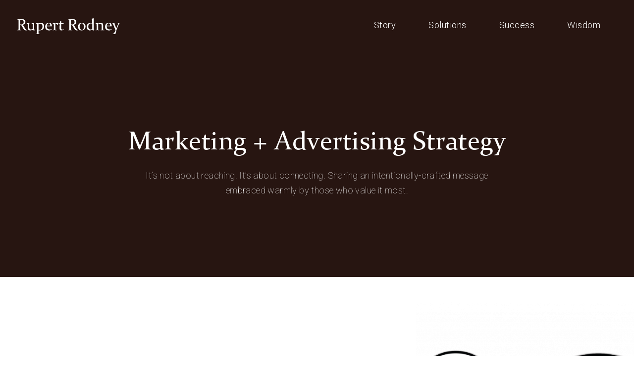

--- FILE ---
content_type: text/html; charset=UTF-8
request_url: https://www.rupertrodney.com/solutions/marketing-advertising-strategy
body_size: 8465
content:
<!DOCTYPE html><html lang="en"><head>
<link rel="dns-prefetch" href="//www.rupertrodney.com">
<link rel="dns-prefetch" href="//fonts.gstatic.com">
<link rel="dns-prefetch" href="//fonts.googleapis.com">
<link rel="dns-prefetch" href="//youtu.be">
<link rel="dns-prefetch" href="//www.linkedin.com">
<link rel="dns-prefetch" href="//calendly.com">
<link rel="dns-prefetch" href="//instagram.com">
<link rel="dns-prefetch" href="//www.youtube.com"><meta charset="utf-8"><meta http-equiv="X-UA-Compatible" content="IE=edge"><meta name="viewport" content="width=device-width, initial-scale=1, shrink-to-fit=no"><meta name="author" content="efelle creative"><meta name="theme-color" content="#ffffff"><title>Solutions | Rupert Rodney | Rupert Rodney, Maximize Profit + Purpose</title><meta name="description" content="Advance + Achieve: Maximizing income and impact for all time."><meta name="keywords" content=""><meta name="generator" content="FusionCMS v5.20.8"><meta name="twitter:card" content="summary_large_image"><meta name="twitter:title" content="Solutions | Rupert Rodney"><meta name="twitter:description" content="Advance + Achieve: Maximizing income and impact for all time."><meta property="og:title" content="Solutions | Rupert Rodney" /><meta property="og:type" content="website" /><meta property="og:url" content="https://www.rupertrodney.com/solutions/marketing-advertising-strategy" /><meta property="og:description" content="Advance + Achieve: Maximizing income and impact for all time." /><meta property="og:site_name" content="Rupert Rodney" /><script> (function(i,s,o,g,r,a,m){i['GoogleAnalyticsObject']=r;i[r]=i[r]||function(){ (i[r].q=i[r].q||[]).push(arguments)},i[r].l=1*new Date();a=s.createElement(o), m=s.getElementsByTagName(o)[0];a.async=1;a.src=g;m.parentNode.insertBefore(a,m) })(window,document,'script','//www.google-analytics.com/analytics.js','ga'); ga('create', 'UA-155138453-1', 'auto'); ga('send', 'pageview'); ga('set', 'anonymizeIp', false); </script><link rel="preconnect" href="https://fonts.gstatic.com"><link href="https://fonts.googleapis.com/css2?family=Cinzel&family=Roboto:ital,wght@0,100;0,300;0,400;0,500;1,100;1,300;1,400;1,500&display=swap" rel="stylesheet"><link rel="apple-touch-icon" sizes="180x180" href="https://www.rupertrodney.com/themes/rupertrodney/assets/favicons/apple-touch-icon.png"><link rel="icon" type="image/png" sizes="32x32" href="https://www.rupertrodney.com/themes/rupertrodney/assets/favicons/favicon-16x16.png"><link rel="icon" type="image/png" sizes="16x16" href="https://www.rupertrodney.com/themes/rupertrodney/assets/favicons/favicon-32x32.png"><link rel="stylesheet" type="text/css" href="https://www.rupertrodney.com/themes/rupertrodney/assets/vendor.css?id=54d5d005fe14a4779062"><link rel="stylesheet" type="text/css" href="https://www.rupertrodney.com/themes/rupertrodney/assets/theme.css?id=dcc2f2f10ea4e7209bdd"><meta name="google-site-verification" content="qDRrkOmjk6vBJTQrEp0hFlTQGSZ-xtr6gweDFoqJg-k" />
<style>.boorish-deimos-783373712{ text-align: center; }</style>
</head><body id="solutions" class=""><div id="page"><header id="page-header" class="page-header d-print-none d-flex"><div class="container container--xl d-flex align-items-center justify-content-between"><div class="page-header__logo text-display--xxs m-0"><a class="d-none d-md-block" href="/"><img class="site-logo__lg" src="https://www.rupertrodney.com/themes/rupertrodney/assets/images/RR_logo.svg" alt="Rupert Rodney"><img class="site-logo__sm" src="https://www.rupertrodney.com/themes/rupertrodney/assets/images/RR_logo-sm.svg" alt="Rupert Rodney"></a><a class="d-block d-md-none" href="/"><img src="https://www.rupertrodney.com/themes/rupertrodney/assets/images/RR_logo-sm.svg" alt="Rupert Rodney"></a></div><div class="page-header__content d-none d-md-flex align-items-center"><nav class="page-header__nav pr-0"><ul class="nav" id="nav-main"><li class="nav__item"><a id="nav-link-0" class="nav__link" href="https://www.rupertrodney.com" target="_parent"> Story </a></li><li class="nav__item"><a id="nav-link-1" class="nav__link" href="https://www.rupertrodney.com/solutions" target="_parent"> Solutions </a></li><li class="nav__item"><a id="nav-link-2" class="nav__link" href="https://www.rupertrodney.com/success" target="_parent"> Success </a></li><li class="nav__item"><a id="nav-link-3" class="nav__link" href="https://www.rupertrodney.com/wisdom" target="_parent"> Wisdom </a></li></ul></nav></div><button class="page-header__menu-btn d-md-none" aria-label="Open or close mobile menu" data-ol-toggle="#nav-panel" aria-controls="nav-panel"><span></span></button></div></header><nav id="nav-panel" class="nav-panel ol-panel ol-panel--left" aria-label="Mobile Navigation"><div class="nav-panel__header"><button class="nav-panel__btn" data-ol-toggle="#nav-panel" aria-controls="nav-panel"><span class="sr-only">Close Menu Panel</span><span class="fa fa-times" aria-hidden="true"></span></button></div><div class="nav-panel__body"><ul id="nav-menu-collapse-main" class="nav-collapse show"><li class="nav-collapse__item "><a class="nav-collapse__link" href="https://www.rupertrodney.com" target="_parent">Story</a></li><li class="nav-collapse__item "><a class="nav-collapse__link" href="https://www.rupertrodney.com/solutions" target="_parent">Solutions</a></li><li class="nav-collapse__item "><a class="nav-collapse__link" href="https://www.rupertrodney.com/success" target="_parent">Success</a></li><li class="nav-collapse__item "><a class="nav-collapse__link" href="https://www.rupertrodney.com/wisdom" target="_parent">Wisdom</a></li></ul></div></nav><main id="main-content"><div id="banner" class="page-banner page-banner--subpage bg-brown"><div class="container position-relative text-center"><div class="row"><div class="col-md-10 mx-auto"><h1 class="page-banner__title page-banner__title--subpage">Marketing + Advertising Strategy</h1><p class="page-banner__subtitle mb-0">It’s not about reaching. It’s about connecting. Sharing an intentionally-crafted message embraced warmly by those who value it most.</p></div></div></div></div><div class="bg-white" id="content-wrapper"><div class="split-content bg-white"><div class="container container--large"><div class="row align-items-center"><div class="col-md-5 order-md-last "><div class="split-content__image-wrapper"><img data-aos="fade-left" data-aos-once="true" data-aos-offset="500" class="split-content__image split-content__image--right " src="/asset/5e29efdb4f295?w=728&h=700&fit=fill" alt="marketing advertising strategy 1 (1)"></div></div><div class="col-md-7"><div class="split-content__title text-display--xxl">Limited attention spans. Unlimited advertising mediums.</div><div class="split-content__content wysiwyg"><p>Smart marketers know their target market and what they love. They start conversations — presenting their products and services as solutions for the desires of their customer personas.</p><p>But where’s the best place to reach your target market? And how do you get them to stop and pay attention?</p></div><div class="hr mt-5 mb-4"></div><p class="text-display--blue split-content__cta">Do you want to focus your marketing strategy on what clients want most?</p><a href="#cta-anchor" class="btn btn-primary split-content__button" data-smooth-scroll>Get Started</a><a href="/success" class="btn btn-primary split-content__button">View Successes</a></div></div></div></div><div class="split-content bg-white"><div class="container container--large"><div class="row align-items-center"><div class="col-md-5 "><div class="split-content__image-wrapper"><img data-aos="fade-right" data-aos-once="true" data-aos-offset="500" class="split-content__image " src="/asset/5e29efdc6a0c0?w=728&h=700&fit=fill" alt="marketing advertising strategy 2 (1)"></div></div><div class="col-md-7"><div class="split-content__title text-display--xxl">People haven’t stopped buying, but why and how they buy has changed.</div><div class="split-content__content wysiwyg"><p>Developing a&nbsp;brilliant product or service&nbsp;does not automatically create a&nbsp;successful marketing strategy. These days, consumers want more.<br><br>Times have changed.&nbsp;If you want superior results, you have to go beyond the traditional advertising agency mindset.<br></p></div><div class="hr mt-5 mb-4"></div><p class="text-display--blue split-content__cta">Ready to present your solutions more compellingly than ever before?</p><a href="#cta-anchor" class="btn btn-primary split-content__button" data-smooth-scroll>Get Started</a><a href="/success" class="btn btn-primary split-content__button">View Successes</a></div></div></div></div><div class="large-quote__wrapper "><div class="container container--xl bg-tan "><div class="row"><div class="col-md-11 col-lg-10 mx-auto"><div class="large-quote"><div class="large-quote__accent">&ldquo;</div><p class="large-quote__quote">Alexander is a passionate professional and was able to generate genuine moments of inspiration within our organization. We cannot say enough about how much value we have received from our time with him.</p><p class="text-display--testimonial-author large-quote__author">Daryl Khoo, Risk Consultant Senior Manager, Unified Communications &amp; Branch Technology Enablement, ATB Financial</p></div></div></div></div></div><section class="circles"><div class="container container--large"><div class="row"><div class="wysiwyg mb-5 text-center mx-auto"><h2>Your hard work. Rewarded.</h2><p>Maximize profit.&nbsp;<br>Create the most impactful organization.&nbsp;<br>Achieve greatness.</p></div></div><div class="row justify-content-center"><div class="card-circle"><div class="d-flex justify-content-center align-items-center mb-4"><img height="30" class="card-circle__image mr-2" src="/asset/5ed6a6acc5fdb?h=40&fit=max" alt="Profit Icon"><p class="card-circle__title text-center mb-0">Profit</p></div><div class="card-circle__content wysiwyg text-center"><p>Immediate gains in ROI and cost reduction</p><p>Sustained growth rate and competitive advantage</p></div></div><div class="card-circle"><div class="d-flex justify-content-center align-items-center mb-4"><img height="30" class="card-circle__image mr-2" src="/asset/5ed6a6ada898c?h=40&fit=max" alt="Impact Icon"><p class="card-circle__title text-center mb-0">Impact</p></div><div class="card-circle__content wysiwyg text-center"><p>Meaningful work and positive impact on all stakeholders</p><p>Community aware and appreciative of company initiatives</p></div></div><hr class="circles__hr"><div class="card-circle"><div class="d-flex justify-content-center align-items-center mb-4"><img height="30" class="card-circle__image mr-2" src="/asset/5ed6a6afa0757?h=40&fit=max" alt="Marketing Icon"><p class="card-circle__title text-center mb-0">Marketing</p></div><div class="card-circle__content wysiwyg text-center"><p>Marketing collateral clear, consistent and compelling&nbsp;</p><p>Optimized marketing channels with precise analytics</p></div></div><div class="card-circle"><div class="d-flex justify-content-center align-items-center mb-4"><img height="30" class="card-circle__image mr-2" src="/asset/5ed6a6acc63e6?h=40&fit=max" alt="Operations Icon"><p class="card-circle__title text-center mb-0">Operations</p></div><div class="card-circle__content wysiwyg text-center"><p>Unified operations lead to maximum cost benefits</p><p>Streamlined business lines are intelligent and efficient</p></div></div><div class="card-circle"><div class="d-flex justify-content-center align-items-center mb-4"><img height="30" class="card-circle__image mr-2" src="/asset/5ed6a6abd5fcc?h=40&fit=max" alt="Communication Icon"><p class="card-circle__title text-center mb-0">Communication</p></div><div class="card-circle__content wysiwyg text-center"><p>Clear internal communication reduces errors + increases buy-in</p><p>Productivity optimized with everyone on the same page</p></div></div><hr class="circles__hr d-none d-xl-block"><div class="card-circle"><div class="d-flex justify-content-center align-items-center mb-4"><img height="30" class="card-circle__image mr-2" src="/asset/5ed6a6aadb944?h=40&fit=max" alt="Strategy Icon"><p class="card-circle__title text-center mb-0">Strategy</p></div><div class="card-circle__content wysiwyg text-center"><p>Goals optimized effectively at all organizational levels</p><p>All company decisions instantly aligned with leadership goals</p></div></div></div><div class="row justify-content-center mt-5"><div class="success__cta text-center"><div class="video__hr success__hr mt-0 mb-4"></div><p class="mb-4">Are you ready to maximize profit and impact?</p><a href="#cta-anchor" class="btn btn-primary mt-3 mx-1" data-smooth-scroll>Get Started</a><a href="/success" class="btn btn-primary mt-3 mx-1">view successes</a></div></div></div></section><section class="section-padding"><div class="container container--large bg-tan"><div class="row"><div class="col-md-10 mx-auto"><div class="text-center py-5"><div class="wysiwyg py-5"><h2>Maximizing profit is the result of creating maximum value for clients.</h2><p>Clients do not buy your product or service. Consumers purchase value. The only way to sustainably maximize profit is by providing value for clients above and beyond your competitors.</p><h2>It is impossible to generate maximum value for clients outside of your highest values.</h2><p>For the past two decades, we’ve championed ideas that leading global reports only now confirm: today, consumers choose firms who consistently communicate and demonstrate their values.</p></div></div></div></div><div class="row"><div class="col-11 col-sm-9 mx-auto"><div class="card-third__wrapper card-third__wrapper--small row align-items-center"><div class="col-md-4 card-third card-third--small "><p class="card-third__content text-center mb-0 card-third__content--small ">“We have always been a company that leads with our values… In fact, integrating our values into how we operate is a critical factor in our success. It differentiates us from our competitors”</p><p class="text-display--testimonial-author mb-3">Kevin Johnson, President &amp; CEO</p><img class="card-third__image card-third__image--small " src="/asset/5e34b8aaeada9" alt="Starbucks logo" /></div><div class="col-md-4 card-third card-third--small "><div class="card-third__stat text-display--stat card-third__stat--small ">85%</div><p class="card-third__content text-center mb-0 card-third__content--small ">Percentage of Walmart clients that want them to “make it clear what values [they] stand for.”</p><img class="card-third__image card-third__image--small " src="/asset/5e34b8b128537" alt="WSJ Logo" /></div><div class="col-md-4 card-third card-third--small "><p class="card-third__content text-center mb-0 card-third__content--small ">“[McKinsey] will not, under any circumstances, engage in any work, anywhere in the world, that advances or assists policies that are at odds with our values.”</p><p class="text-display--testimonial-author mb-3">Kevin Sneaker, Managing Partner</p><img class="card-third__image card-third__image--small " src="/asset/5e34b8ae44f94" alt="McKinsey &amp; Company logo" /></div></div></div></div><div class="row"><div class="col-md-10 mx-auto"><div class="text-center pt-5"><div class="wysiwig pb-4 mb-2"><h2>Maximum Profit + Greatest Legacy</h2></div></div></div></div><div class="row pb-5"><div class="col-md-11 col-lg-10 mx-auto d-sm-flex align-items-center pb-5"><div class="bracket__title text-display--md text-center text-sm-left mb-0 mr-sm-2"> Value x Values (VxVˢ) </div><div class="bracket bracket--lg mr-sm-1">{</div><div class="bracket__content wysiwyg"><p>Value x Values (VxV<sup>S</sup>) elevates fundamental management strategy techniques.&nbsp;</p><p>VxV<sup>S</sup>&nbsp;enhances opportunities in today’s post-industrial information age.&nbsp;</p><p>Applying VxV<sup>S</sup>&nbsp;to all business operations provides the surest path to maximum profit, while creating the greatest impact in legacy.</p></div></div></div></div></section><section class="video-section"><div class="container"><div class="row"><div class="col-sm-10 col-md-8 mx-auto"><div class="wysiwyg text-center pb-5"><h2>Achieving greatness together.</h2><p>Discover how we generate extraordinary profit by aligning your vision + values&nbsp;across all business activities. Click below to meet Alexander Michael Gittens.</p></div></div></div></div><div class="video "><div class="container container--large"><div class="row"><div class=" col-sm-10 col-md-8 mx-auto"><a data-fancybox href="https://youtu.be/f1nM_o8qgOM"><figure class="video__image w-100"><img class="w-100" src="/asset/675aebff0a279" alt="YT Thumbnail - FINAL"><img src="https://www.rupertrodney.com/themes/rupertrodney/assets/images/play_btn.png" alt="Play Video" class="video__btn"></figure></a></div></div><div class="row"><div class="col-12 text-center"><div class="video__logos wysiwyg"><p><a href="https://www.linkedin.com/in/amgittens/" target="_blank">Alexander Michael Gittens</a></p><figure><a href="https://www.linkedin.com/in/amgittens/" target="_blank"><img src="/asset/5ea9b7b3427b4" data-image="101"></a></figure></div><div class="video__hr video__hr--small "></div></div></div></div></div></section><div class="large-quote__wrapper "><div class="container container--xl bg-tan "><div class="row"><div class="col-md-11 col-lg-10 mx-auto"><div class="large-quote"><div class="large-quote__accent">&ldquo;</div><p class="large-quote__quote">I’ve spent several million dollars on direct response advertising and in conjunction with that, tens of thousands on marketing and advertising agencies and consultants. In all of my experience, Alexander stands out as the best strategist and thinker.</p><p class="text-display--testimonial-author large-quote__author">Peter D. Lenn, Ph.D., CEO, The Daniels Group LLC</p></div></div></div></div></div><section class="faq"><div class="container"><div class="row"><div class="col-sm-10 col-md-8 mx-auto b-3"><div class="wysiwyg text-center pb-5"><h2>Explore more.</h2><p>Learn how we maximize profit and align purpose for your organization.</p></div></div></div></div><div class="container container--large bg-blue faq__container position-relative"><div class="row"><div class="col-md-10 col-lg-8 mx-auto"><div class="accordion" id="faq"><div class="card faq__card"><div class="card-header faq__question d-flex align-items-center justify-content-between collapsed" id="question-1" data-toggle="collapse" data-target="#answer-1" aria-expanded="false" aria-controls="answer-1" role="button"><div class="d-flex align-items-center"><img height="30" class="mr-3 pr-1" src="/asset/5ed6a6ada69e5?w=25" alt="rocket@2x"> How do we get started? </div><button class="faq__status-indicator"></button></div><div id="answer-1" class="collapse" aria-labelledby="question-1" data-parent="#faq"><div class="card-body faq__answer wysiwyg"><p>All new projects start with our Strategy LaunchPad. Achieve business KPIs and leadership goals, faster and bigger than imaginable.</p><p><br></p></div></div></div><div class="card faq__card"><div class="card-header faq__question d-flex align-items-center justify-content-between collapsed" id="question-2" data-toggle="collapse" data-target="#answer-2" aria-expanded="false" aria-controls="answer-2" role="button"><div class="d-flex align-items-center"><img height="30" class="mr-3 pr-1" src="/asset/5ed6a6afa08d2?w=25" alt="thumbs-up@2x"> Does our company qualify? </div><button class="faq__status-indicator"></button></div><div id="answer-2" class="collapse" aria-labelledby="question-2" data-parent="#faq"><div class="card-body faq__answer wysiwyg"><p>Yes. We have worked with the leadership of&nbsp;over 600 companies, all over the world, in many different industries.</p><p>In the event that things do not fit due to scheduling or value differences, we will let you know up front with no fee whatsoever.</p><p><br></p></div></div></div><div class="card faq__card"><div class="card-header faq__question d-flex align-items-center justify-content-between collapsed" id="question-3" data-toggle="collapse" data-target="#answer-3" aria-expanded="false" aria-controls="answer-3" role="button"><div class="d-flex align-items-center"><img height="30" class="mr-3 pr-1" src="/asset/5e2611b1a1144?w=25" alt="broadcast"> How are meetings held? </div><button class="faq__status-indicator"></button></div><div id="answer-3" class="collapse" aria-labelledby="question-3" data-parent="#faq"><div class="card-body faq__answer wysiwyg"><p>Live strategy sessions with your leadership are held&nbsp;via Zoom meeting platform:</p><ul><li>Connect easily by computer, or mobile phone</li><li>Local + international connections are&nbsp;instant +&nbsp;clear&nbsp;</li><li>Live sessions securely recorded + transcribed for your records</li></ul><p></p></div></div></div><div class="card faq__card"><div class="card-header faq__question d-flex align-items-center justify-content-between collapsed" id="question-4" data-toggle="collapse" data-target="#answer-4" aria-expanded="false" aria-controls="answer-4" role="button"><div class="d-flex align-items-center"><img height="30" class="mr-3 pr-1" src="/asset/5ed6a6aea6ff0?w=25" alt="puzzle@2x"> Will the strategy fit our current systems? </div><button class="faq__status-indicator"></button></div><div id="answer-4" class="collapse" aria-labelledby="question-4" data-parent="#faq"><div class="card-body faq__answer wysiwyg"><p>Yes. The most effective strategy leverages existing company assets and current marketplace advantages.<br></p><p>By working closely with your leadership, we ensure optimal deployment and the ultimate ROI.</p><p><br></p></div></div></div><div class="card faq__card"><div class="card-header faq__question d-flex align-items-center justify-content-between collapsed" id="question-5" data-toggle="collapse" data-target="#answer-5" aria-expanded="false" aria-controls="answer-5" role="button"><div class="d-flex align-items-center"><img height="30" class="mr-3 pr-1" src="/asset/5ed6a6abd596c?w=25" alt="brain@2x"> What does our company have to do? </div><button class="faq__status-indicator"></button></div><div id="answer-5" class="collapse" aria-labelledby="question-5" data-parent="#faq"><div class="card-body faq__answer wysiwyg"><p>Our Strategy LaunchPad&nbsp;creates record profit and total purpose alignment with no extra time commitment and zero admintirative drag.&nbsp;</p><p>Strategic goals and marketing tactics&nbsp;are prioritized by your company leadership. We deliver results in three live strategy sessions over four weeks.<br></p><p><br></p></div></div></div><div class="card faq__card"><div class="card-header faq__question d-flex align-items-center justify-content-between collapsed" id="question-6" data-toggle="collapse" data-target="#answer-6" aria-expanded="false" aria-controls="answer-6" role="button"><div class="d-flex align-items-center"><img height="30" class="mr-3 pr-1" src="/asset/5ed6a6aadbdc4?w=25" alt="chess@2x"> What plans do you offer? </div><button class="faq__status-indicator"></button></div><div id="answer-6" class="collapse" aria-labelledby="question-6" data-parent="#faq"><div class="card-body faq__answer wysiwyg"><p>All new projects start with our Strategy LaunchPad. Achieve your business KPIs and leadership goals, faster and bigger than imaginable.<br></p><p>Oftentimes, from this successful engagement, we will continue to work together to further optimize sales, maximize profit and capture market share.</p><p>Adding additional value, we offer Business Accelerator programs based on organization size. No locked-in contracts or&nbsp;future obligations.</p><p></p><table><tbody><tr><td><p class="boorish-deimos-783373712"><strong>Accelerator Enterprise</strong></p></td><td></td><td><p class="boorish-deimos-783373712"><strong>Accelerator SME</strong></p></td></tr><tr><td><ul><li>Over $10M revenue</li><li>Leadership team</li><li>Semi-Annual billing</li></ul></td><td></td><td><ul><li>Under $10M revenue</li><li>Executive point of contact</li><li>Quarterly billing</li></ul></td></tr></tbody></table></div></div></div></div></div></div></div></section><div id="cta-anchor"><section class="cta"><div class="container"><div class="row"><div class="col-sm-10 col-md-8 mx-auto text-center"><div class="wysiwyg text-center mb-4 pb-2"><h2>Let’s get started.</h2><p>All new projects start with our Strategy LaunchPad.<br>Three stages. Four weeks.<br>10x ROI Guaranteed.</p></div><div class="text-display--price text-center">$24,500</div><a href="https://calendly.com/rupertrodney/1" class="btn btn-primary mt-4">Book Demo</a></div></div></div></section></div><section class="launchpad"><div class="container container--large"><div class="row align-items-center bracket-container"><div class="col-md-5 col-lg-4 offset-lg-1 text-center text-md-left"><div class="d-sm-flex align-items-center justify-content-center justify-content-md-start mb-3"><img height="32" class="mb-3 mb-sm-0" src="/asset/5ed6a6aea4fa7?h=32" alt="launchpad1@2x"><div class="text-display--xxs pl-2 mb-0">1st Stage: Audit</div></div><div class="wysiwyg text-left pl-4 pl-md-0"><ul><li>Detail leadership vision + business KPIs</li><li>Spotlight challenges + opportunities</li><li>Complete business overview</li><li>Create 10x ROI blueprint</li></ul></div></div><div class="col-1 mx-auto mx-md-0"><div class="bracket bracket--sm">{</div></div><div class="col-md-6 col-lg-5"><div class="d-flex align-items-center justify-content-center justify-content-md-start mb-3"><img height="32" src="/asset/5ed6a6b0976d0?h=40&fit=max" alt="result@2x"><div class="text-display--xxs pl-2 mb-0">Result</div></div><div class="wysiwyg text-center text-md-left"><p>Clear framework of your strategic advantage, company vision and leadership values.</p></div></div></div><div class="row align-items-center bracket-container"><div class="col-md-5 col-lg-4 offset-lg-1 text-center text-md-left"><div class="d-sm-flex align-items-center justify-content-center justify-content-md-start mb-3"><img height="32" class="mb-3 mb-sm-0" src="/asset/5ed6a6aa30bee?h=32" alt="launchpad2@2x"><div class="text-display--xxs pl-2 mb-0">2nd Stage: Alignment</div></div><div class="wysiwyg text-left pl-4 pl-md-0"><ul><li>Deploy our Value x Values (VxV<sup>S</sup>) optimization techniques.</li></ul></div></div><div class="col-1 mx-auto mx-md-0"><div class="bracket bracket--sm">{</div></div><div class="col-md-6 col-lg-5"><div class="d-flex align-items-center justify-content-center justify-content-md-start mb-3"><img height="32" src="/asset/5ed6a6b0976d0?h=40&fit=max" alt="result@2x"><div class="text-display--xxs pl-2 mb-0">Result</div></div><div class="wysiwyg text-center text-md-left"><p>Synergetic connection of what consumers want most, what you do best and your strongest profit drivers.</p></div></div></div><div class="row align-items-center bracket-container"><div class="col-md-5 col-lg-4 offset-lg-1 text-center text-md-left"><div class="d-sm-flex align-items-center justify-content-center justify-content-md-start mb-3"><img height="32" class="mb-3 mb-sm-0" src="/asset/5ed6a6b097649?h=32" alt="launchpad3@2x"><div class="text-display--xxs pl-2 mb-0">3rd Stage: Acceleration</div></div><div class="wysiwyg text-left pl-4 pl-md-0"><ul><li>Calibrate entire sales system</li><li>Enhance total market offerings</li><li>Optimize all content + collateral&nbsp;</li><li>Maximize LTV + ROI</li></ul></div></div><div class="col-1 mx-auto mx-md-0"><div class="bracket bracket--sm">{</div></div><div class="col-md-6 col-lg-5"><div class="d-flex align-items-center justify-content-center justify-content-md-start mb-3"><img height="32" src="/asset/5ed6a6b0976d0?h=40&fit=max" alt="result@2x"><div class="text-display--xxs pl-2 mb-0">Result</div></div><div class="wysiwyg text-center text-md-left"><p>Achieve business KPIs and leadership goals, faster and bigger than imaginable.</p></div></div></div></div><div class="container container--large pt-4"><div class="row"><div class="col-lg-7 mx-auto"><div class="wysiwyg text-center mb-5 pb-3"><h4>Outcome? Incredible.</h4><p>Your Strategy LaunchPad creates record profits that keep growing year-after-year, and total purpose alignment in everything you do. Guaranteed.</p></div></div></div><div class="row"><div class="col-lg-8 mx-auto"><h4 class="text-center mb-4 pb-3">Process? Perfected.</h4></div></div><div class="row justify-content-center"><div class="col-5 col-sm-4 py-4"><div class="wysiwyg text-center"><p>Zero financial risk.<br>No waiting for results.</p></div></div><div class="split-content__divider"></div><div class="col-5 col-sm-4 py-4"><div class="wysiwyg text-center"><p>No extra time commitment.<br>Zero administrative drag.</p></div></div></div></div></section><div class="large-quote__wrapper "><div class="container container--xl bg-tan "><div class="row"><div class="col-md-11 col-lg-10 mx-auto"><div class="large-quote"><div class="large-quote__accent">&ldquo;</div><p class="large-quote__quote">In this day of unsatisfied promises it’s refreshing to work with someone who had not forgotten the importance of delivering on his word. Alexander truly exceeded my expectations.</p><p class="text-display--testimonial-author large-quote__author">Howard Krawitz, CEO, Global Village Marketing &amp; Data Services</p></div></div></div></div></div><section class="cta"><div class="container"><div class="row"><div class="col-sm-10 col-md-8 mx-auto text-center"><div class="wysiwyg text-center mb-4 pb-2"><h2>Launch.</h2><p>Let’s add a million or more to your top line, completely aligned with your vision and values, faster than imaginable, with zero stress and without adding to your workload.<br><br>All new projects start with our Strategy LaunchPad.<br>Three stages. Four weeks.<br>10x ROI Guaranteed.</p></div><div class="text-display--price text-center">$24,500</div><a href="https://calendly.com/rupertrodney/1" class="btn btn-primary mt-4">Book Demo</a></div></div></div></section></div></main><footer class="page-footer"><div class="container container--large"><div class="row"><div class="col-sm-6 col-md-3"><div class="text-center text-md-left page-footer__logo mb-5"><img src="https://www.rupertrodney.com/themes/rupertrodney/assets/images/footer_logo.png" alt="Rupert Rodney"></div><div class="page-footer__social d-flex justify-content-center justify-content-md-start"><ul class="social-list list-unstyled d-flex"><li class="social-list__item"><a class="social-list__link" href="https://www.linkedin.com/company/rupert-rodney/" target="_blank" rel="noopener"><span class="sr-only">LinkedIn</span><span class="fab fa-linkedin-in fa-fw" aria-hidden="true"></span></a></li><li class="social-list__item"><a class="social-list__link" href="https://instagram.com/rupertrodneyinc" target="_blank" rel="noopener"><span class="sr-only">Instagram</span><span class="fab fa-instagram fa-fw" aria-hidden="true"></span></a></li><li class="social-list__item"><a class="social-list__link" href="https://www.youtube.com/c/RupertRodney" target="_blank" rel="noopener"><span class="sr-only">YouTube</span><span class="fab fa-youtube fa-fw" aria-hidden="true"></span></a></li></ul></div></div><div class="col-sm-6 col-md-2"><div class="page-footer__nav"><ul class="pl-0 pl-sm-4"><li class="list-unstyled text-center text-md-left"><p class="mb-2"><a class="text-white" href="https://www.rupertrodney.com" target="_parent">Story</a></p></li><li class="list-unstyled text-center text-md-left"><p class="mb-2"><a class="text-white" href="https://www.rupertrodney.com/solutions" target="_parent">Solutions</a></p></li><li class="list-unstyled text-center text-md-left"><p class="mb-2"><a class="text-white" href="https://www.rupertrodney.com/success" target="_parent">Success</a></p></li><li class="list-unstyled text-center text-md-left"><p class="mb-2"><a class="text-white" href="https://www.rupertrodney.com/wisdom" target="_parent">Wisdom</a></p></li></ul></div></div><div class="col-md-7"><div class="page-footer__nav"><ul class="nav-footer-menu justify-content-center list-unstyled row mt-5 mt-md-0" id="nav-footer-menu-main"><li class="nav-footer-menu__item nav-footer-menu__item--main col-md-4 col-sm-6 text-center text-md-left"><span id="nav-footer-menu-link-1" class="nav-footer-menu__link nav-footer-menu__link--main"> Business Strategy </span><ul class="nav-footer-menu list-unstyled text-center text-md-left"><li class="nav-footer-menu__item"><a id="nav-footer-menu-link-2" class="nav-footer-menu__link" href="https://www.rupertrodney.com/solutions/complete-business-transformation" target="_parent"> Complete Business Transformation </a></li><li class="nav-footer-menu__item"><a id="nav-footer-menu-link-3" class="nav-footer-menu__link" href="https://www.rupertrodney.com/solutions/business-launch-strategy" target="_parent"> Business Launch Strategy </a></li><li class="nav-footer-menu__item"><a id="nav-footer-menu-link-4" class="nav-footer-menu__link" href="https://www.rupertrodney.com/solutions/create-sustainable-competitive-advantage" target="_parent"> Create Sustainable Competitive Advantage </a></li><li class="nav-footer-menu__item"><a id="nav-footer-menu-link-5" class="nav-footer-menu__link" href="https://www.rupertrodney.com/solutions/strategy-overhaul" target="_parent"> Strategy Overhaul </a></li></ul></li><li class="nav-footer-menu__item nav-footer-menu__item--main col-md-4 col-sm-6 text-center text-md-left"><span id="nav-footer-menu-link-6" class="nav-footer-menu__link nav-footer-menu__link--main"> Branding Strategy </span><ul class="nav-footer-menu list-unstyled text-center text-md-left"><li class="nav-footer-menu__item"><a id="nav-footer-menu-link-7" class="nav-footer-menu__link" href="https://www.rupertrodney.com/solutions/clarify-optimize-message" target="_parent"> Clarify + Optimize Message </a></li><li class="nav-footer-menu__item"><a id="nav-footer-menu-link-8" class="nav-footer-menu__link" href="https://www.rupertrodney.com/solutions/develop-unique-business-voice" target="_parent"> Develop Unique Business Voice </a></li><li class="nav-footer-menu__item"><a id="nav-footer-menu-link-9" class="nav-footer-menu__link" href="https://www.rupertrodney.com/solutions/identify-business-niche" target="_parent"> Identify Business Niche </a></li><li class="nav-footer-menu__item"><a id="nav-footer-menu-link-10" class="nav-footer-menu__link" href="https://www.rupertrodney.com/solutions/personal-brand-development" target="_parent"> Personal Brand Development </a></li><li class="nav-footer-menu__item"><a id="nav-footer-menu-link-11" class="nav-footer-menu__link" href="https://www.rupertrodney.com/solutions/streamline-marketing-collateral" target="_parent"> Streamline Marketing Collateral </a></li></ul></li><li class="nav-footer-menu__item nav-footer-menu__item--main col-md-4 col-sm-6 text-center text-md-left"><span id="nav-footer-menu-link-12" class="nav-footer-menu__link nav-footer-menu__link--main"> Business Development </span><ul class="nav-footer-menu list-unstyled text-center text-md-left"><li class="nav-footer-menu__item"><a id="nav-footer-menu-link-13" class="nav-footer-menu__link" href="https://www.rupertrodney.com/solutions/business-growth-strategy" target="_parent"> Business Growth Strategy </a></li><li class="nav-footer-menu__item"><a id="nav-footer-menu-link-14" class="nav-footer-menu__link" href="https://www.rupertrodney.com/solutions/marketing-advertising-strategy" target="_parent"> Marketing + Advertising Strategy </a></li><li class="nav-footer-menu__item"><a id="nav-footer-menu-link-15" class="nav-footer-menu__link" href="https://www.rupertrodney.com/solutions/reach-target-market" target="_parent"> Reach Target Market </a></li></ul></li></ul></div></div></div><div class="row d-flex justify-content-center mt-4 mt-lg-0 mt-xl-5 pt-5"><div class="page-footer__copyright wysiwyg text-center flex-shrink-0 text-white order-last order-sm-first mt-xl-5"><p>© 2023 - Rupert Rodney, Inc. All Rights Reserved.</p></div><div class="page-footer__nav mt-xl-5"><ul class="nav-footer list-unstyled d-flex" id="nav-footer-main"><li class="nav-footer__item text-center text-sm-left"><a id="nav-footer-link-1" class="nav-footer__link" href="https://www.rupertrodney.com/terms-and-conditions" target="_parent"> Terms &amp; Conditions </a></li><li><div class="nav-footer__divider"></div></li><li class="nav-footer__item text-center text-sm-left"><a id="nav-footer-link-2" class="nav-footer__link" href="https://www.rupertrodney.com/sitemap" target="_parent"> Sitemap </a></li><li><div class="nav-footer__divider"></div></li><li class="nav-footer__item text-center text-sm-left"><a id="nav-footer-link-3" class="nav-footer__link" href="https://www.rupertrodney.com/contact" target="_parent"> Contact </a></li></ul></div></div></div></footer></div><script> window._settings = {} </script><script src="https://www.rupertrodney.com/themes/rupertrodney/assets/manifest.js?id=40dcfff9d09d402daf38"></script><script src="https://www.rupertrodney.com/themes/rupertrodney/assets/vendor.js?id=387ba3d920f7bc5771ff"></script><script src="https://www.rupertrodney.com/themes/rupertrodney/assets/theme.js?id=94d46119ef9522d2e478"></script></body></html> 

--- FILE ---
content_type: image/svg+xml
request_url: https://www.rupertrodney.com/themes/rupertrodney/assets/images/RR_logo.svg
body_size: 2659
content:
<svg xmlns="http://www.w3.org/2000/svg" viewBox="0 0 319.86 49.56"><defs><style>.cls-1{fill:#fff;}</style></defs><title>Asset 1</title><g id="Layer_2" data-name="Layer 2"><g id="Layer_1-2" data-name="Layer 1"><path class="cls-1" d="M8.63,29.77c0,1,0,1.88,0,2.68s0,1.51,0,2.16a.92.92,0,0,0,.65,1l2.75.82.08,1.07c-2-.05-3.94-.08-5.91-.08s-4,0-6.15.08L0,36.39l3.05-.92a.82.82,0,0,0,.67-.77c0-.66,0-1.4,0-2.22s0-1.72,0-2.71V9.65c0-.84,0-1.6,0-2.28s0-1.29,0-1.84a.83.83,0,0,0-.59-.84l-3.08-1L0,2.65c2.13.07,4.22.1,6.25.1l1.53,0L10,2.63l2.25-.07,1.43,0q5.72,0,8.58,2.13a7.31,7.31,0,0,1,2.85,6.23,8.89,8.89,0,0,1-2,6,12.53,12.53,0,0,1-6,3.54c1.05,1.58,2,3.12,2.91,4.6s1.72,2.83,2.48,4.07,1.46,2.32,2.1,3.26a14.43,14.43,0,0,0,1.77,2.23,6.84,6.84,0,0,0,.84.73,4.37,4.37,0,0,0,.88.51,9.24,9.24,0,0,0,1,.35l1.13.3.07,1.09a24.55,24.55,0,0,1-3,.22c-.68,0-1.27,0-1.79-.05a7.5,7.5,0,0,1-1.37-.2,4.94,4.94,0,0,1-2.06-1,9.08,9.08,0,0,1-2-2.22c-.66-1-1.35-2.06-2.06-3.29s-1.45-2.52-2.23-3.9-1.58-2.74-2.43-4.06c-.26-.4-.47-.71-.65-.94a1.91,1.91,0,0,0-1.3-.82,8.7,8.7,0,0,0-1.07-.1l-1.74-.05Zm0-10.47c1,.05,1.95.07,2.81.07,2.86,0,5-.6,6.28-1.82s2-3.12,2-5.72-.64-4.35-1.91-5.5-3.27-1.74-6-1.74c-.46,0-1,0-1.49,0s-1.09.08-1.71.15Z"/><path class="cls-1" d="M48.16,35.2a13,13,0,0,1-7.75,2.88q-3.9,0-5.85-2a7.61,7.61,0,0,1-2-5.58V25.25q0-5.31-.1-8l-3.3-.89-.12-.85c2.89-.53,5.58-1.1,8.06-1.73l.22.17q-.15,2.91-.15,7.47v7.89a5.8,5.8,0,0,0,1.41,4.35,5.54,5.54,0,0,0,4,1.35,11.64,11.64,0,0,0,5.27-1.36V23.12c0-2.32,0-4.26-.1-5.83l-3.27-.89-.13-.85c2.88-.53,5.56-1.1,8-1.73l.22.17c-.1,2-.15,4.52-.15,7.62q0,9,0,11a10.56,10.56,0,0,0,.15,1.63,1.78,1.78,0,0,0,.47,1,2.06,2.06,0,0,0,1,.47,11.47,11.47,0,0,0,1.83.16l.12,1a25.59,25.59,0,0,1-2.63.85,9,9,0,0,1-2,.41Q49,38.05,48.16,35.2Z"/><path class="cls-1" d="M57.87,16.4l-.12-.85c2.78-.53,5.41-1.1,7.89-1.73l.25.17v2.43a13.19,13.19,0,0,1,7.39-2.6,9.35,9.35,0,0,1,7.38,3.09,11.6,11.6,0,0,1,2.74,8q0,6.08-3.52,9.61t-10,3.54a23.33,23.33,0,0,1-4-.37v5.43c0,1.65,0,2.81,0,3.47a.84.84,0,0,0,.67.89l3.25.92.07,1q-3.87-.07-6.31-.07c-1.63,0-3.55,0-5.77.07l-.1-1,2.85-.84a.77.77,0,0,0,.62-.77c0-1.21.05-3,.05-5.48V31.23c0-7.32,0-12-.1-13.89Zm8,19.07a19,19,0,0,0,4.16.47,7.51,7.51,0,0,0,6.19-2.57q2.07-2.58,2.07-7.4c0-3-.66-5.31-2-6.84a7.07,7.07,0,0,0-5.69-2.31,10,10,0,0,0-4.75,1.09Z"/><path class="cls-1" d="M107.33,35.62A15.44,15.44,0,0,1,103,37.51a16.84,16.84,0,0,1-4.15.57A12.48,12.48,0,0,1,90,35q-3.36-3.11-3.36-8.64a13,13,0,0,1,3.14-9,10.69,10.69,0,0,1,8.38-3.49A9,9,0,0,1,105,16.43a10.2,10.2,0,0,1,2.45,7.24,13.63,13.63,0,0,1-.08,1.41H91.75q0,5.34,2.5,7.63c1.67,1.53,4.29,2.29,7.84,2.29a32.14,32.14,0,0,0,5.09-.44ZM102.39,23v-.74q0-3.53-1.1-5A3.83,3.83,0,0,0,98,15.73a5.11,5.11,0,0,0-4.42,2.13A9.72,9.72,0,0,0,91.85,23Z"/><path class="cls-1" d="M110,15.55c2.77-.53,5.4-1.1,7.89-1.73l.25.17v2.9a16.16,16.16,0,0,1,9-3.07l.12.15c-.48,2.46-1,5-1.41,7.66l-1,.17a25,25,0,0,0-1.34-3.38,2.13,2.13,0,0,0-2-1.28,6.81,6.81,0,0,0-3.35,1.24V29.12c0,2.58,0,4.43.05,5.54a.83.83,0,0,0,.62.84l3.3.94.07,1q-3.87-.08-6.31-.08c-1.63,0-3.55,0-5.77.08l-.1-1,2.88-.84a.8.8,0,0,0,.62-.77c0-.71,0-1.73,0-3V23.32c0-2.7,0-4.71-.1-6l-3.3-.89Z"/><path class="cls-1" d="M136.5,17.09q-.15,8.39-.15,13.52a6,6,0,0,0,.77,3.56,3.58,3.58,0,0,0,2.93,1,28.85,28.85,0,0,0,4.46-.45l.15,1.12A17.39,17.39,0,0,1,137,38a5.28,5.28,0,0,1-4.09-1.45,6.24,6.24,0,0,1-1.35-4.38q0-4.81.18-15.21l-3.43-.84-.14-1,3.82-.32,1.75-6c.95-.25,1.81-.49,2.59-.72l.25.17c-.05,2-.08,3.87-.08,5.61v.91H144v2.36Z"/><path class="cls-1" d="M167,29.77c0,1,0,1.88,0,2.68s0,1.51,0,2.16a.92.92,0,0,0,.65,1l2.75.82.08,1.07c-2-.05-3.94-.08-5.91-.08s-4,0-6.15.08l-.1-1.07,3.05-.92a.82.82,0,0,0,.67-.77c0-.66,0-1.4,0-2.22s0-1.72,0-2.71V9.65c0-.84,0-1.6,0-2.28s0-1.29,0-1.84a.84.84,0,0,0-.59-.84l-3.08-1-.05-1.07c2.13.07,4.22.1,6.25.1l1.53,0,2.26-.09,2.25-.07,1.43,0q5.72,0,8.58,2.13a7.31,7.31,0,0,1,2.85,6.23,8.89,8.89,0,0,1-2,6,12.53,12.53,0,0,1-6,3.54c1,1.58,2,3.12,2.91,4.6s1.72,2.83,2.48,4.07,1.46,2.32,2.1,3.26a14.43,14.43,0,0,0,1.77,2.23,6.84,6.84,0,0,0,.84.73,4.37,4.37,0,0,0,.88.51,9.24,9.24,0,0,0,1,.35c.34.1.71.2,1.13.3l.07,1.09a24.55,24.55,0,0,1-3,.22c-.68,0-1.27,0-1.79-.05a7.5,7.5,0,0,1-1.37-.2,5.68,5.68,0,0,1-1.1-.38,5.31,5.31,0,0,1-1-.61,9.08,9.08,0,0,1-2-2.22c-.66-1-1.35-2.06-2.06-3.29s-1.45-2.52-2.23-3.9-1.58-2.74-2.43-4.06c-.26-.4-.47-.71-.65-.94a2.27,2.27,0,0,0-.57-.55,2.12,2.12,0,0,0-.73-.27,8.7,8.7,0,0,0-1.07-.1L167,21.16Zm0-10.47c1,.05,2,.07,2.81.07,2.86,0,5-.6,6.28-1.82s2-3.12,2-5.72-.64-4.35-1.91-5.5-3.27-1.74-6-1.74c-.46,0-1,0-1.49,0s-1.1.08-1.71.15Z"/><path class="cls-1" d="M212.27,25.45a12.52,12.52,0,0,1-3.41,9.14,11.62,11.62,0,0,1-8.68,3.49,11,11,0,0,1-8.31-3.29,11.85,11.85,0,0,1-3.16-8.59A12.35,12.35,0,0,1,192,17.28a11.59,11.59,0,0,1,8.78-3.46A11.2,11.2,0,0,1,209.12,17,11.52,11.52,0,0,1,212.27,25.45Zm-18.48.22a14.69,14.69,0,0,0,1.73,7.56,5.62,5.62,0,0,0,5.14,2.91,5.43,5.43,0,0,0,4.86-2.56c1.11-1.72,1.67-4.25,1.67-7.61a13.68,13.68,0,0,0-1.76-7.46,5.68,5.68,0,0,0-5.09-2.73,5.53,5.53,0,0,0-4.85,2.45Q193.8,20.69,193.79,25.67Z"/><path class="cls-1" d="M229.43,1.76c2.94-.56,5.65-1.15,8.11-1.76l.22.2q-.15,5.31-.15,11.41V25.1c0,2.29,0,4.54,0,6.78,0,.84,0,1.52.08,2a2.2,2.2,0,0,0,.44,1.18,1.81,1.81,0,0,0,1,.56,10.73,10.73,0,0,0,1.92.17l.13,1c-.73.28-1.61.56-2.62.84a9.71,9.71,0,0,1-2.08.42q-2.5,0-3.37-2.82a12.66,12.66,0,0,1-7.48,2.85,9.12,9.12,0,0,1-7.34-3.26,12.05,12.05,0,0,1-2.74-8q0-6.15,3.65-9.52t10.19-3.38a20.73,20.73,0,0,1,3.55.35c0-3.66,0-7.21-.1-10.67l-3.35-1ZM233,16.55a12.07,12.07,0,0,0-3.68-.53,8.26,8.26,0,0,0-6.42,2.42q-2.21,2.43-2.2,7.33a10.83,10.83,0,0,0,2,6.79,6.59,6.59,0,0,0,5.54,2.54,10.49,10.49,0,0,0,4.8-1.29Z"/><path class="cls-1" d="M243.48,15.55c2.78-.53,5.4-1.1,7.87-1.73l.25.17v2.88c2.88-2,5.56-3.05,8-3.05a7.49,7.49,0,0,1,5.52,2,7.51,7.51,0,0,1,2,5.59v8.76c0,2.07,0,3.6.05,4.59a.87.87,0,0,0,.65.87l2.75.84.05,1c-2.18-.05-4.09-.08-5.72-.08s-3.44,0-5.42.08l-.1-1,2.48-.72a.84.84,0,0,0,.62-.77q0-.35,0-1.56V22.57c0-2-.49-3.49-1.46-4.37a6.2,6.2,0,0,0-4.31-1.33,10.86,10.86,0,0,0-5.17,1.44V29.15c0,2.06,0,4,0,5.68a.79.79,0,0,0,.57.84l2.58.77.05,1c-2.05-.05-3.89-.08-5.52-.08s-3.55,0-5.77.08l-.1-1,2.93-.84a.84.84,0,0,0,.57-.77c0-1.06,0-2.08,0-3V23.32q0-3.26-.1-6l-3.3-.89Z"/><path class="cls-1" d="M293.7,35.62a15.32,15.32,0,0,1-4.34,1.89,16.83,16.83,0,0,1-4.14.57A12.44,12.44,0,0,1,276.4,35Q273,31.86,273,26.32a13,13,0,0,1,3.13-9,10.72,10.72,0,0,1,8.39-3.49,8.91,8.91,0,0,1,6.84,2.61,10.2,10.2,0,0,1,2.45,7.24,13.58,13.58,0,0,1-.07,1.41H278.12q0,5.34,2.51,7.63T288.47,35a32.12,32.12,0,0,0,5.08-.44ZM288.76,23v-.74c0-2.35-.36-4-1.1-5a3.81,3.81,0,0,0-3.29-1.51A5.1,5.1,0,0,0,280,17.86,9.72,9.72,0,0,0,278.22,23Z"/><path class="cls-1" d="M294.06,14.39c2.09,0,3.94.07,5.56.07,1.11,0,2.88,0,5.31-.07l.1,1-2.91.8q.93,2.61,2.14,5.74t2.58,6.54c.38.94.79,2,1.24,3.25.46-1.24,1-2.51,1.49-3.8q1.15-2.88,2.25-5.67t2.26-6.06l-2.83-.8-.1-1c1.23,0,2.66.07,4.29.07s2.91,0,4.3-.07l.12,1-2.31.65a1.78,1.78,0,0,0-1.11,1c-.61,1.4-1.28,2.94-2,4.61q-3.27,7.7-5,12.6-1.14,3.33-2.06,6.81c-.61,2.33-1.08,4.32-1.41,6a3.21,3.21,0,0,1-.91,1.85c-.45.42-1.51.63-3.19.63s-3.35-.06-5-.17l-.12-1a7,7,0,0,0,4-1.76q1.59-1.71,4.91-9.1l.2-.47-.34-.1q-4.54-11.31-8.21-19.9a1.86,1.86,0,0,0-1.15-1l-2.18-.67Z"/></g></g></svg>

--- FILE ---
content_type: image/svg+xml
request_url: https://www.rupertrodney.com/themes/rupertrodney/assets/images/RR_logo-sm.svg
body_size: 859
content:
<svg xmlns="http://www.w3.org/2000/svg" viewBox="0 0 245.02 139.47"><defs><style>.cls-1{fill:#fff;}</style></defs><title>Asset 1</title><g id="Layer_2" data-name="Layer 2"><g id="Layer_1-2" data-name="Layer 1"><path class="cls-1" d="M34.2,107.71v10.6c0,3.14.08,6,.15,8.54.07,2,.92,3.3,2.55,3.83l10.9,3.24.29,4.22q-11.69-.3-23.36-.3-11.88,0-24.34.3L0,133.92l12.07-3.64a3.24,3.24,0,0,0,2.65-3q.1-3.91.15-8.78t0-10.75V19.15q0-4-.15-7.27a3.33,3.33,0,0,0-2.35-3.33L.25,4.71.05.49Q12.71.88,24.79.88q2.37,0,6-.15L39.71.39C43.28.26,46.25.17,48.64.1S52.9,0,54.29,0Q76.91,0,88.21,8.44T99.56,33.05q0,14.63-7.76,23.71t-23.68,14Q74.39,80.18,79.66,89t9.8,16.09Q94,112.38,97.75,118a60.75,60.75,0,0,0,7,8.83,28.81,28.81,0,0,0,3.34,2.9,17.45,17.45,0,0,0,3.48,2,34.92,34.92,0,0,0,3.83,1.37c1.34.4,2.83.79,4.46,1.18l.3,4.32a98.45,98.45,0,0,1-11.88.88c-2.67,0-5-.06-7.07-.19a32.29,32.29,0,0,1-5.44-.79A22.94,22.94,0,0,1,91.44,137a20.9,20.9,0,0,1-3.83-2.41,36.54,36.54,0,0,1-8-8.78q-3.93-5.74-8.16-13T62.65,97.3q-4.59-8.19-9.65-16c-1-1.57-1.84-2.81-2.54-3.73a9,9,0,0,0-2.29-2.16,8,8,0,0,0-2.88-1.08,33.25,33.25,0,0,0-4.23-.39l-6.87-.2Zm0-41.42q6,.3,11.09.3,17,0,24.88-7.22t7.9-22.62q0-14.91-7.55-21.79T46.86,8.09q-2.74,0-5.88.2t-6.78.59Z"/><path class="cls-1" d="M159.1,107.71v10.6q0,4.69.15,8.54c.07,2,.92,3.3,2.55,3.83l10.9,3.24.29,4.22q-11.67-.3-23.36-.3-11.87,0-24.34.3l-.39-4.22L137,130.28a3.24,3.24,0,0,0,2.65-3q.1-3.91.15-8.78t.09-10.79V28.15q0-5-.05-9t-.15-7.27a3.33,3.33,0,0,0-2.35-3.33L125.14,4.71l-.2-4.22q12.66.39,24.74.39,2.37,0,6-.15L164.6.39c3.57-.13,6.54-.22,8.93-.29s4.27-.1,5.65-.1Q201.8,0,213.1,8.44t11.31,24.63q0,14.63-7.76,23.71T193,70.78Q199.24,80.2,204.51,89t9.8,16.09q4.53,7.32,8.3,12.91a59.56,59.56,0,0,0,7,8.83,28.81,28.81,0,0,0,3.34,2.9,17.45,17.45,0,0,0,3.48,2,34.92,34.92,0,0,0,3.83,1.37c1.34.4,2.83.79,4.47,1.18l.29,4.32a98.45,98.45,0,0,1-11.88.88c-2.67,0-5-.06-7.07-.19a32.29,32.29,0,0,1-5.44-.79A22.94,22.94,0,0,1,216.3,137a20.9,20.9,0,0,1-3.83-2.41,36.54,36.54,0,0,1-8-8.78q-3.93-5.75-8.16-13t-8.75-15.49Q183,89.1,177.91,81.24c-1-1.57-1.84-2.81-2.54-3.73a8.88,8.88,0,0,0-2.29-2.16,8,8,0,0,0-2.88-1.08,33.25,33.25,0,0,0-4.23-.39l-6.86-.2Zm0-41.42c4,.2,7.68.3,11.09.3q17,0,24.88-7.22T203,36.75q0-14.91-7.56-21.79T171.76,8.09q-2.76,0-5.89.2c-2.1.13-4.35.33-6.77.59Z"/></g></g></svg>

--- FILE ---
content_type: text/plain
request_url: https://www.google-analytics.com/j/collect?v=1&_v=j102&a=859000371&t=pageview&_s=1&dl=https%3A%2F%2Fwww.rupertrodney.com%2Fsolutions%2Fmarketing-advertising-strategy&ul=en-us%40posix&dt=Solutions%20%7C%20Rupert%20Rodney%20%7C%20Rupert%20Rodney%2C%20Maximize%20Profit%20%2B%20Purpose&sr=1280x720&vp=1280x720&_u=IEBAAEABAAAAACAAI~&jid=791396444&gjid=2007885270&cid=281665739.1769103383&tid=UA-155138453-1&_gid=977538053.1769103383&_r=1&_slc=1&z=1354434064
body_size: -451
content:
2,cG-2VZPC9SGDJ